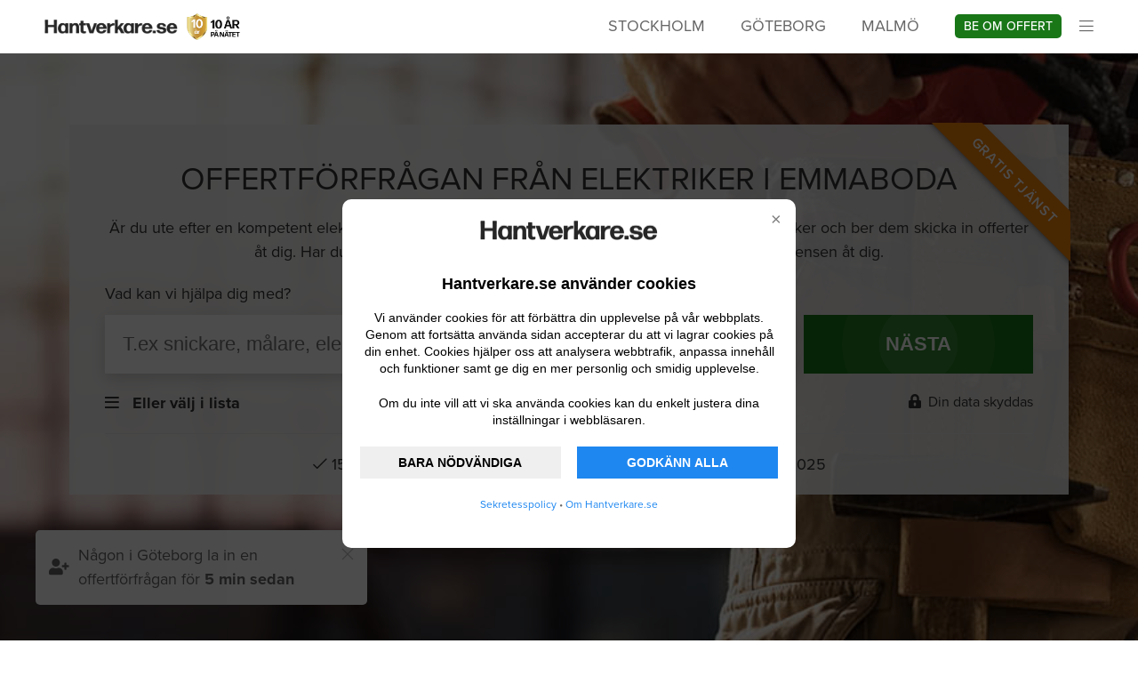

--- FILE ---
content_type: text/html; charset=UTF-8
request_url: https://www.hantverkare.se/elektriker/Emmaboda
body_size: 14999
content:
<!doctype html>
<html lang="sv-se">
    <head>
        <meta http-equiv="Content-Type" content="text/html" charset="ISO-8859-1">



<meta http-equiv="X-UA-Compatible" content="IE=Edge;chrome=1" >
<meta name="viewport" content="width=device-width"/>
<meta name="csrf-token" content="TuqbAglkCBIHyaOwchgDy5w7ieeGhyMT1bzCNIBp" />

<meta name="keywords" content="
        hitta,hantverkare,seriösa,rörmokare,snickare,elektriker,mattläggare,plattsättare,målare,Emmaboda
    " />
    <title>
                    Elektriker i Emmaboda, hitta din elinstallatör hos oss - Hantverkare.se
            </title>

    <meta name="description" content="
        Hitta din elinstallatör i Emmaboda, ange vad du vill ha hjälp med och få gratis offerter från/inom elektriker
            " />

    <meta property="og:title" content="
        Elektriker i Emmaboda, hitta din elinstallatör hos oss - Hantverkare.se
            "/>
    <meta itemprop="name" content="
        Elektriker i Emmaboda, hitta din elinstallatör hos oss - Hantverkare.se
            "/>

    <meta property="og:image" content="/_img/og-bg.png"/>
    <meta itemprop="image" content="/_img/og-bg.png"/>
    <meta property="og:description" content="
        Hitta din elinstallatör i Emmaboda, ange vad du vill ha hjälp med och få gratis offerter från/inom elektriker
            "/>
    <meta itemprop="description" content="
        Hitta din elinstallatör i Emmaboda, ange vad du vill ha hjälp med och få gratis offerter från/inom elektriker
            "/>
<meta property="og:url" content="https://www.hantverkare.se/elektriker/Emmaboda"/>
<meta itemprop="url" content="https://www.hantverkare.se/elektriker/Emmaboda"/>
<link rel="canonical" href="https://www.hantverkare.se/elektriker/Emmaboda">
<meta property="og:site_name" content="Hantverkare.se"/>
<meta property="og:locale" content="sv_SE"/>
<meta property="og:type" content="website"/>

<!-- UIkit CSS -->
<link rel="stylesheet" href="https://www.hantverkare.se/js/uikit-3.2.3/css/uikit.min.css" />

<link rel="apple-touch-icon" href="/_gfx/iphone-icon.png"/>
<link rel="shortcut icon" href="/favicon.ico" />

<!-- Typekit -->
<link rel="stylesheet" href="https://www.hantverkare.se/js/uikit-3.2.3/css/typekit.css">

<!-- css and js -->
<link href="https://www.hantverkare.se/css/style.css?v=5.8.31" rel="stylesheet">

<!-- Jquery -->
<script src="https://www.hantverkare.se/js/jquery.min.js"></script>
<script src="https://www.hantverkare.se/js/lazysizes.min.js"></script>

<style>
#cookie-bar {
    position: fixed;
    background-color: rgba(0, 0, 0, 0.7);
    align-items: center;
    justify-content: center;
    display: flex;
    height: 100%;
    width: 100%;
    z-index: 9999;
}
.cookie-bar-frame {
    margin: 15px;
    background-color: white;
    border-radius: 10px;
    text-align: center;
    flex-direction: column;
    align-items: center;
    padding: 20px;
    position: relative;
    max-width: 470px;
}
.cookie-bar-close {
    position: absolute;
    top: 10px;
    right: 10px;
    background: none;
    border: none;
    color: gray;
    font-size: 20px;
    cursor: pointer;
    z-index: 1000;
}
.cookie-bar-image {
	margin-bottom: 35px;
}
.cookie-bar-header {
    font-size: 18px;
    font-weight: 600;
    margin-bottom: 15px;
    color: black;
    font-family: sans-serif;
}
.cookie-bar-text {
    font-size: 14px;
    color: black;
    margin: 5px 0;
    line-height: 1.4;
    margin-bottom: 15px;
    font-family: sans-serif;
}
.cookie-bar-buttons {
    display: flex;
    flex-wrap: wrap;
    justify-content: space-between;
    margin-top: 10px;
}
.cookie-bar-button {
    padding: 10px 0;
    font-size: 14px;
    color: black;
    font-weight: bold;
    text-align: center;
    border: none;
    cursor: pointer;   
}
.cookie-bar-button-focus {
    background-color: #1e87f0;
    color: #fff;
}
.cookie-bar-button-focus:hover {
    background-color: #1a73e8;
}
@media (max-width: 600px) {
    .cookie-bar-button {
        width: 100%;
        margin-bottom: 10px;
    }
}
@media (min-width: 600px) {
    .cookie-bar-button {
        width: 48%;
    }
}
</style>

<script>
    document.addEventListener("DOMContentLoaded", function (event) {
    	//settings for cookie-bar
    	const gtagId = "G-D1QFR5P7B1";
    	const homepage = "Hantverkare.se";
    	const logoUrl = "https://www.hantverkare.se/img/logo/logo.png";
        const policyUrl = "https://www.hantverkare.se/sekretesspolicy";
        const aboutUrl = "https://www.hantverkare.se/om";
    	const logoUrlAlt = "Hantverkare.se logo";
		        if (getCookie('cookies-state') !== 'choosen' && getCookie('cookies-state') !== 'decline') {
		            const barHtml = `
		                <div id="cookie-bar" class="cookie-bar">
		                    <div class="cookie-bar-frame">
		                        <button class="cookie-bar-close" id="decline">&times;</button>
		                            <div class="cookie-bar-image"><img src="${logoUrl}" alt="${logoUrlAlt}" style="max-width: 200px; height: auto;"></div>
		                        <p class="cookie-bar-header">${homepage} använder cookies</p>
		                        <div class="cookie-bar-text">
		                            <p>Vi använder cookies för att förbättra din upplevelse på vår webbplats. Genom att fortsätta använda sidan accepterar du att vi lagrar cookies på din enhet. Cookies hjälper oss att analysera webbtrafik, anpassa innehåll och funktioner samt ge dig en mer personlig och smidig upplevelse.</p>
		                            <p>Om du inte vill att vi ska använda cookies kan du enkelt justera dina inställningar i webbläsaren.</p>
		                        </div>
		                        <div class="cookie-bar-buttons">
		                            <button type="button" class="cookie-bar-button" id="accept-necessary">BARA NÖDVÄNDIGA</button>
		                            <button type="button" class="cookie-bar-button cookie-bar-button-focus" id="accept-all">GODKÄNN ALLA</button>
		                        </div>
                                <p style="font-size: 12px;"><a href="${policyUrl}" target="_blank">Sekretesspolicy</a> • <a href="${aboutUrl}" target="_blank">Om ${homepage}</p>
		                    </div>
		                </div>
		            `;
		            document.body.insertAdjacentHTML("afterbegin", barHtml);
		            document.getElementById('accept-necessary').addEventListener('click', function () {
		                acceptCookies();
		                consentAccepted();
		            });
		            document.getElementById('accept-all').addEventListener('click', function () {
		                acceptCookies();
		                consentAccepted();
		            });
					document.getElementById('decline').addEventListener('click', function () {
		                declineCookies();
		                consentDeclined();
		            });		            
		        }
        function acceptCookies() {
            setCookie('cookies-state', 'choosen', 100);
            document.getElementById('cookie-bar').style.cssText = 'display: none';
        }
        function declineCookies() {
            setCookie('cookies-state', 'decline', 100);
            document.getElementById('cookie-bar').style.cssText = 'display: none';
        }		        
        function setCookie(cname, cvalue, exdays) {
            const d = new Date();
            d.setTime(d.getTime() + (exdays * 24 * 60 * 60 * 1000));
            let expires = "expires=" + d.toUTCString();
            document.cookie = cname + "=" + cvalue + ";" + expires + ";path=/";
        }
        function getCookie(cname) {
            let name = cname + "=";
            let decodedCookie = decodeURIComponent(document.cookie);
            let ca = decodedCookie.split(';');
            for (let i = 0; i < ca.length; i++) {
                let c = ca[i];
                while (c.charAt(0) === ' ') {
                    c = c.substring(1);
                }
                if (c.indexOf(name) === 0) {
                    return c.substring(name.length, c.length);
                }
            }
            return "";
        }
        function consentUnTouched() {
            window.dataLayer = window.dataLayer || [];
            function gtag() {
                dataLayer.push(arguments);
            }
            gtag('consent', 'default', {
                'ad_storage': 'denied',
                'ad_user_data': 'denied',
                'ad_personalization': 'denied',
                'analytics_storage': 'denied'
            });
            loadGoogleTag();
        }
        function consentAccepted() {
            window.dataLayer = window.dataLayer || [];
            function gtag() {
                dataLayer.push(arguments);
            }
            gtag('consent', 'update', {
                'ad_storage': 'granted',
                'ad_user_data': 'granted',
                'ad_personalization': 'granted',
                'analytics_storage': 'granted'
            });
            gtag('js', new Date());
            gtag('config', gtagId);
            loadGoogleTag();
        }
        function consentDeclined() {
            window.dataLayer = window.dataLayer || [];
            function gtag() {
                dataLayer.push(arguments);
            }
            gtag('consent', 'update', {
                'ad_storage': 'denied',
                'ad_user_data': 'denied',
                'ad_personalization': 'denied',
                'analytics_storage': 'denied'
            });
            loadGoogleTag();
        }		        
        if (getCookie('cookies-state') === 'choosen') {
            consentAccepted();
        } else if (getCookie('cookies-state') === 'decline') {
            consentDeclined();
        } else {
            consentUnTouched();
        }
        function loadGoogleTag(callback) {
            const script = document.createElement('script');
            script.async = true;
            script.src = `https://www.googletagmanager.com/gtag/js?id=${gtagId}`;
            script.onload = function () {
                if (typeof callback === "function") {
                    callback();
                }
            };
            document.head.appendChild(script);
        }
    });
</script>



<script src="https://www.google.com/recaptcha/api.js?hl=sv" async defer></script>

    </head>

    <body >
        <header  class="hl-header">
            <section class="uk-container uk-container-large">

    <div class="uk-flex">

        <div class="uk-width-expand" style="line-height: 12px;">

            <a href="/"><img src="/img/logo/logo.png" class="logotype"></a>

            <img src="/img/logo/medal2.png" class="logo-medal">

        </div>
        <div class="uk-visible@m">
            <ul class="uk-grid list-inline" style="padding-right: 40px; margin-top: 1px;">
                <li class="list-inline-item">
                    <a href="/Stockholm" style="color: #666; text-transform: uppercase;">Stockholm</a>
                </li>
                <li class="list-inline-item">
                    <a href="/Goteborg" style="color: #666; text-transform: uppercase;">Göteborg</a>
                </li>
                <li class="list-inline-item">
                    <a href="/Malmo" style="color: #666; text-transform: uppercase;">Malmö</a>
                </li>
            </ul>
        </div>

        <div style="margin-right: 20px;">
            
            <a href="/skapa" class="offert-header-button">Be om offert</a>

        </div>

        <div class="hl-header__burger"><i class="fal fa-bars menu" uk-toggle="target: #sidemenu"></i></div>

    </div>

</section>
        </header>

        <menu id="sidemenu" uk-offcanvas="overlay: true" class="hl-sidemenu">
    <div class="uk-offcanvas-bar">
        <button class="uk-offcanvas-close" type="button" uk-close></button>
        <img src="/img/logo/logow.png" style="width: 150px;">
        <ul class="uk-list">
                                                <li><a class="uk-link-muted navigation" href="/skapa">Begär offert</a></li>
                                    <li><a class="uk-link-muted navigation" href="/information/rot-avdrag">ROT-avdrag</a></li>
                                    <li><a class="uk-link-muted navigation" href="/information/anlita-hantverkare">Att anlita hantverkare</a></li>
                                    <li><a class="uk-link-muted navigation" href="/anslut-foretag">För leverantörer</a></li>
                                    <li><a class="uk-link-muted navigation" href="/material">Köpguide för material</a></li>
                                    <li><a class="uk-link-muted navigation" href="/verktyg">Köpguide för verktyg</a></li>
                                    <li><a class="uk-link-muted navigation" href="/maskiner-redskap">Köpguide för maskiner och redskap</a></li>
                                    <li><a class="uk-link-muted navigation" href="/information">Artiklar</a></li>
                                    <li><a class="uk-link-muted navigation" href="/sekretesspolicy">Sekretesspolicy</a></li>
                                    <li><a class="uk-link-muted navigation" href="/om">Om Hantverkare.se</a></li>
                            
        </ul>

        <hr class="uk-divider-icon">

        <h4>Register</h4>

        <ul class="uk-list" id="geolan-list">
        </ul>
    </div>
</menu>
<script>

    $(function() {
        $.ajax({
            url: '/geolan-list',
            type: 'get',
            processData: false,
            contentType: false,
            success: function(data) {
                $.each( data.geoLanList, function( index, item ){
                    $('#geolan-list').append('<li><a class="uk-link-muted navigation" href="/' + item.urlname + '">' + item.shortname + '</a></li>')
                });
            }
        });
    });
</script>

        <div id="main">
            
    <section class="splash uk-container uk-container-expand hl-header-form">
    <div class="splash-container">
        <div class="splash-upper">
            <div class="uk-container uk-container-large">
                <div class="ribbon"><span>GRATIS TJÄNST</span></div>
                <h1>OFFERTFÖRFRÅGAN FRÅN ELEKTRIKER i Emmaboda</h1>
                <p class="splash-topdescribe">Är du ute efter en kompetent elektriker i Emmaboda? Vi på hantverkare.se kontaktar seriösa elektriker och ber dem skicka in offerter åt dig. Har du spenderat timmar av att leta efter en elektriker? Vi hittar kompetensen åt dig.</p>
            </div>
        </div>

        <div class="splash-lower">
            <div class="uk-container uk-container-large search-header-section">
                <p class="splash-lowdescribe">Vad kan vi hjälpa dig med?</p>

                <div class="section-flex-row ">
                    <div class="uk-width-3-4 uk-margin-small-right">
                        <input uk-tooltip="pos: top-left; title: Beskriv vad du behöver hjälp med för att skapa en förfrågan. Det kan vara tex snickare, målare, elektriker eller liknande."
                               id="search-input"
                               type="text"
                               class="uk-width-1-1 uk-width-2-3@m uk-padding-small"
                               placeholder="T.ex snickare, målare, elektriker..."
                               onkeyup="filterFunction(this);">
                    </div>
                    <div class="uk-width-1-4">
                        <!--<input type="submit" class="uk-width-1-2 uk-width-1-6@m uk-padding-small" value="NÄSTA">-->
                        <button id="search-button" type="button" class="uk-width-1-2 uk-width-1-6@m uk-padding-small submitbutton animate" value="NÄSTA">NÄSTA</button>
                    </div>
                </div>


                <div class="visiblebound"></div>

                <div id="searchlist" class=" uk-text-left" uk-dropdown="pos: bottom-justify; boundary: .visiblebound; boundary-align: true">
                    <h4 class="uk-text-left">Sökresultat</h4>
                    <div class="uk-text-left">
                        <ul class="uk-list"  id="searchresult">
                        </ul>
                    </div>
                </div>

                <div class="section-flex-row boundary-align"  style="margin-top: 20px;">
                    <div class="uk-text-left uk-width-1-2">
                        <div>
                            <div type="button" style="cursor: pointer; display: inline-block;" uk-tooltip="pos: top-left; title: Välj en kategori från en lista istället för att söka.">
                                <i class="far fa-bars"></i> &nbsp; <span class="uk-text-bolder">Eller välj i lista</span>
                                <div uk-dropdown="mode: click; pos: bottom-justify; boundary: .boundary-align; boundary-align: true" class="search-dropdown">
                                                                            <h4 class="section-categoryheader">Välj kategorier</h4>
                                        <ul class="uk-list search-menu">
                                                                                            <li><a class="uk-link-muted navigation mouse-click" href="javascript:void(0);" onclick="goToSubCategoryList(71); return false;">Arkitekt</a></li>
                                                                                            <li><a class="uk-link-muted navigation mouse-click" href="javascript:void(0);" onclick="goToSubCategoryList(53); return false;">Besiktning &amp; byggledning</a></li>
                                                                                            <li><a class="uk-link-muted navigation mouse-click" href="javascript:void(0);" onclick="goToSubCategoryList(9); return false;">Bygga &amp; renovera</a></li>
                                                                                            <li><a class="uk-link-muted navigation mouse-click" href="javascript:void(0);" onclick="goToSubCategoryList(97); return false;">Flytt &amp; Transport</a></li>
                                                                                            <li><a class="uk-link-muted navigation mouse-click" href="javascript:void(0);" onclick="goToSubCategoryList(40); return false;">Mark &amp; tomtarbete</a></li>
                                                                                            <li><a class="uk-link-muted navigation mouse-click" href="javascript:void(0);" onclick="goToSubCategoryList(96); return false;">Städning</a></li>
                                                                                            <li><a class="uk-link-muted navigation mouse-click" href="javascript:void(0);" onclick="goToSubCategoryList(77); return false;">Övrigt</a></li>
                                                                                    </ul>
                                        <div uk-grid class="submenus white_smaller">
                                            <div class="hl-submenus__inner uk-flex">
                                                <div class="hl-submenus__back-button uk-width-auto"><span uk-icon="icon: chevron-left" class="uk-icon-button submenu-back"></span></div>
                                                <div class="hl-submenus__content uk-width-expand" id='submenu_content'></div>
                                            </div>
                                        </div>
                                                                                    <div id="sub-menu-71" style="display: none;">
        <ul class="uk-list">
                            <li><a class="uk-link-muted navigation sub-category-link" href="" onclick="goToNext(76); return false;">Arkitekt - Övrigt</a></li>
                            <li><a class="uk-link-muted navigation sub-category-link" href="" onclick="goToNext(72); return false;">Ritning - Bostad</a></li>
                            <li><a class="uk-link-muted navigation sub-category-link" href="" onclick="goToNext(73); return false;">Ritning - Kontor &amp; Fastighet</a></li>
                            <li><a class="uk-link-muted navigation sub-category-link" href="" onclick="goToNext(74); return false;">Ritning - Om/Tillbyggnad</a></li>
                            <li><a class="uk-link-muted navigation sub-category-link" href="" onclick="goToNext(75); return false;">Ritning - Restaurering</a></li>
                    </ul>
    </div>
                                                                                    <div id="sub-menu-53" style="display: none;">
        <ul class="uk-list">
                            <li><a class="uk-link-muted navigation sub-category-link" href="" onclick="goToNext(54); return false;">Besiktningsman</a></li>
                            <li><a class="uk-link-muted navigation sub-category-link" href="" onclick="goToNext(59); return false;">Byggledning</a></li>
                            <li><a class="uk-link-muted navigation sub-category-link" href="" onclick="goToNext(55); return false;">Energideklaration</a></li>
                            <li><a class="uk-link-muted navigation sub-category-link" href="" onclick="goToNext(56); return false;">Kvalitetsansvarig (KA)</a></li>
                            <li><a class="uk-link-muted navigation sub-category-link" href="" onclick="goToNext(57); return false;">Miljödeklaration</a></li>
                            <li><a class="uk-link-muted navigation sub-category-link" href="" onclick="goToNext(58); return false;">OVK-besiktning</a></li>
                            <li><a class="uk-link-muted navigation sub-category-link" href="" onclick="goToNext(60); return false;">Projektering / Upphandling</a></li>
                    </ul>
    </div>
                                                                                    <div id="sub-menu-9" style="display: none;">
        <ul class="uk-list">
                            <li><a class="uk-link-muted navigation sub-category-link" href="" onclick="goToNext(25); return false;">Altaner</a></li>
                            <li><a class="uk-link-muted navigation sub-category-link" href="" onclick="goToNext(11); return false;">Badrumsrenovering</a></li>
                            <li><a class="uk-link-muted navigation sub-category-link" href="" onclick="goToNext(30); return false;">Balkong / Balkongräcken</a></li>
                            <li><a class="uk-link-muted navigation sub-category-link" href="" onclick="goToNext(13); return false;">Betong / Armering</a></li>
                            <li><a class="uk-link-muted navigation sub-category-link" href="" onclick="goToNext(26); return false;">Brygga</a></li>
                            <li><a class="uk-link-muted navigation sub-category-link" href="" onclick="goToNext(14); return false;">Bygga hus</a></li>
                            <li><a class="uk-link-muted navigation sub-category-link" href="" onclick="goToNext(32); return false;">Bygga om / Bygga till</a></li>
                            <li><a class="uk-link-muted navigation sub-category-link" href="" onclick="goToNext(1); return false;">Byggare</a></li>
                            <li><a class="uk-link-muted navigation sub-category-link" href="" onclick="goToNext(19); return false;">Dörr / Ytterdörr / Innerdörr</a></li>
                            <li><a class="uk-link-muted navigation sub-category-link" href="" onclick="goToNext(2); return false;">Elinstallation</a></li>
                            <li><a class="uk-link-muted navigation sub-category-link" href="" onclick="goToNext(22); return false;">Fasad / Fasadrenovering</a></li>
                            <li><a class="uk-link-muted navigation sub-category-link" href="" onclick="goToNext(3); return false;">Finsnickare / Snickerier</a></li>
                            <li><a class="uk-link-muted navigation sub-category-link" href="" onclick="goToNext(31); return false;">Fuktskador / Avfuktning</a></li>
                            <li><a class="uk-link-muted navigation sub-category-link" href="" onclick="goToNext(18); return false;">Fönster / Fönsterrenovering</a></li>
                            <li><a class="uk-link-muted navigation sub-category-link" href="" onclick="goToNext(67); return false;">Garage</a></li>
                            <li><a class="uk-link-muted navigation sub-category-link" href="" onclick="goToNext(27); return false;">Glasmästare</a></li>
                            <li><a class="uk-link-muted navigation sub-category-link" href="" onclick="goToNext(4); return false;">Golvläggning</a></li>
                            <li><a class="uk-link-muted navigation sub-category-link" href="" onclick="goToNext(29); return false;">Golvslipning</a></li>
                            <li><a class="uk-link-muted navigation sub-category-link" href="" onclick="goToNext(61); return false;">Golvvärme</a></li>
                            <li><a class="uk-link-muted navigation sub-category-link" href="" onclick="goToNext(28); return false;">Håltagning / Borrning</a></li>
                            <li><a class="uk-link-muted navigation sub-category-link" href="" onclick="goToNext(34); return false;">Innertak / Undertak</a></li>
                            <li><a class="uk-link-muted navigation sub-category-link" href="" onclick="goToNext(33); return false;">Innervägg</a></li>
                            <li><a class="uk-link-muted navigation sub-category-link" href="" onclick="goToNext(5); return false;">Isolering</a></li>
                            <li><a class="uk-link-muted navigation sub-category-link" href="" onclick="goToNext(68); return false;">Kamin &amp; Skorsten</a></li>
                            <li><a class="uk-link-muted navigation sub-category-link" href="" onclick="goToNext(38); return false;">Kranbil</a></li>
                            <li><a class="uk-link-muted navigation sub-category-link" href="" onclick="goToNext(12); return false;">Köksrenovering</a></li>
                            <li><a class="uk-link-muted navigation sub-category-link" href="" onclick="goToNext(63); return false;">Mattläggning</a></li>
                            <li><a class="uk-link-muted navigation sub-category-link" href="" onclick="goToNext(20); return false;">Murning / Plattsättning</a></li>
                            <li><a class="uk-link-muted navigation sub-category-link" href="" onclick="goToNext(6); return false;">Målning / Måleri</a></li>
                            <li><a class="uk-link-muted navigation sub-category-link" href="" onclick="goToNext(36); return false;">Möbelsnickare</a></li>
                            <li><a class="uk-link-muted navigation sub-category-link" href="" onclick="goToNext(64); return false;">Persienn, Markis &amp; Solfilm</a></li>
                            <li><a class="uk-link-muted navigation sub-category-link" href="" onclick="goToNext(21); return false;">Plåtarbete / Takplåt</a></li>
                            <li><a class="uk-link-muted navigation sub-category-link" href="" onclick="goToNext(37); return false;">Renovera hus</a></li>
                            <li><a class="uk-link-muted navigation sub-category-link" href="" onclick="goToNext(35); return false;">Renovera lägenhet</a></li>
                            <li><a class="uk-link-muted navigation sub-category-link" href="" onclick="goToNext(15); return false;">Rivning</a></li>
                            <li><a class="uk-link-muted navigation sub-category-link" href="" onclick="goToNext(95); return false;">Sanering</a></li>
                            <li><a class="uk-link-muted navigation sub-category-link" href="" onclick="goToNext(122); return false;">Snickare</a></li>
                            <li><a class="uk-link-muted navigation sub-category-link" href="" onclick="goToNext(8); return false;">Snickeri / Montering</a></li>
                            <li><a class="uk-link-muted navigation sub-category-link" href="" onclick="goToNext(16); return false;">Stambyte</a></li>
                            <li><a class="uk-link-muted navigation sub-category-link" href="" onclick="goToNext(42); return false;">Stensättning / Marksten</a></li>
                            <li><a class="uk-link-muted navigation sub-category-link" href="" onclick="goToNext(65); return false;">Svetsning &amp; Smide</a></li>
                            <li><a class="uk-link-muted navigation sub-category-link" href="" onclick="goToNext(23); return false;">Takarbeten / Hängrännor</a></li>
                            <li><a class="uk-link-muted navigation sub-category-link" href="" onclick="goToNext(39); return false;">Takmålning</a></li>
                            <li><a class="uk-link-muted navigation sub-category-link" href="" onclick="goToNext(24); return false;">Takrengöring</a></li>
                            <li><a class="uk-link-muted navigation sub-category-link" href="" onclick="goToNext(7); return false;">Tapet / Tapetsera</a></li>
                            <li><a class="uk-link-muted navigation sub-category-link" href="" onclick="goToNext(127); return false;">Trappor</a></li>
                            <li><a class="uk-link-muted navigation sub-category-link" href="" onclick="goToNext(17); return false;">Vatten / Avlopp</a></li>
                            <li><a class="uk-link-muted navigation sub-category-link" href="" onclick="goToNext(10); return false;">VVS-arbeten / Rördragning</a></li>
                            <li><a class="uk-link-muted navigation sub-category-link" href="" onclick="goToNext(66); return false;">Värmepumpar</a></li>
                    </ul>
    </div>
                                                                                    <div id="sub-menu-97" style="display: none;">
        <ul class="uk-list">
                            <li><a class="uk-link-muted navigation sub-category-link" href="" onclick="goToNext(100); return false;">Flytthjälp</a></li>
                            <li><a class="uk-link-muted navigation sub-category-link" href="" onclick="goToNext(115); return false;">Flyttkartonger</a></li>
                            <li><a class="uk-link-muted navigation sub-category-link" href="" onclick="goToNext(129); return false;">Företagsflytt</a></li>
                            <li><a class="uk-link-muted navigation sub-category-link" href="" onclick="goToNext(114); return false;">Gods och Palltransport</a></li>
                            <li><a class="uk-link-muted navigation sub-category-link" href="" onclick="goToNext(101); return false;">Kontorsflytt</a></li>
                            <li><a class="uk-link-muted navigation sub-category-link" href="" onclick="goToNext(117); return false;">Magasinering och förråd</a></li>
                            <li><a class="uk-link-muted navigation sub-category-link" href="" onclick="goToNext(118); return false;">Piano &amp; Kassaskåpsflytt</a></li>
                            <li><a class="uk-link-muted navigation sub-category-link" href="" onclick="goToNext(116); return false;">Utlandsflytt</a></li>
                    </ul>
    </div>
                                                                                    <div id="sub-menu-40" style="display: none;">
        <ul class="uk-list">
                            <li><a class="uk-link-muted navigation sub-category-link" href="" onclick="goToNext(124); return false;">Anläggningsarbete</a></li>
                            <li><a class="uk-link-muted navigation sub-category-link" href="" onclick="goToNext(69); return false;">Asfaltering</a></li>
                            <li><a class="uk-link-muted navigation sub-category-link" href="" onclick="goToNext(47); return false;">Beskärning / Trädvård</a></li>
                            <li><a class="uk-link-muted navigation sub-category-link" href="" onclick="goToNext(41); return false;">Brunnsborrning</a></li>
                            <li><a class="uk-link-muted navigation sub-category-link" href="" onclick="goToNext(50); return false;">Dränering</a></li>
                            <li><a class="uk-link-muted navigation sub-category-link" href="" onclick="goToNext(48); return false;">Grundläggning / Betongplatta</a></li>
                            <li><a class="uk-link-muted navigation sub-category-link" href="" onclick="goToNext(49); return false;">Montera / Bygga ställning</a></li>
                            <li><a class="uk-link-muted navigation sub-category-link" href="" onclick="goToNext(45); return false;">Plantera / Nyplantering</a></li>
                            <li><a class="uk-link-muted navigation sub-category-link" href="" onclick="goToNext(128); return false;">Snöröjning</a></li>
                            <li><a class="uk-link-muted navigation sub-category-link" href="" onclick="goToNext(51); return false;">Staket / Insynsskydd</a></li>
                            <li><a class="uk-link-muted navigation sub-category-link" href="" onclick="goToNext(52); return false;">Stängsel</a></li>
                            <li><a class="uk-link-muted navigation sub-category-link" href="" onclick="goToNext(43); return false;">Swimmingpool</a></li>
                            <li><a class="uk-link-muted navigation sub-category-link" href="" onclick="goToNext(46); return false;">Trädfällning</a></li>
                            <li><a class="uk-link-muted navigation sub-category-link" href="" onclick="goToNext(44); return false;">Trädgård/ Trädgårdsanläggning</a></li>
                            <li><a class="uk-link-muted navigation sub-category-link" href="" onclick="goToNext(70); return false;">Trädgårdsdesign</a></li>
                    </ul>
    </div>
                                                                                    <div id="sub-menu-96" style="display: none;">
        <ul class="uk-list">
                            <li><a class="uk-link-muted navigation sub-category-link" href="" onclick="goToNext(107); return false;">Butiksstädning</a></li>
                            <li><a class="uk-link-muted navigation sub-category-link" href="" onclick="goToNext(105); return false;">Byggstädning</a></li>
                            <li><a class="uk-link-muted navigation sub-category-link" href="" onclick="goToNext(98); return false;">Flyttstädning</a></li>
                            <li><a class="uk-link-muted navigation sub-category-link" href="" onclick="goToNext(104); return false;">Fönsterputs</a></li>
                            <li><a class="uk-link-muted navigation sub-category-link" href="" onclick="goToNext(109); return false;">Gardin &amp; möbeltvätt</a></li>
                            <li><a class="uk-link-muted navigation sub-category-link" href="" onclick="goToNext(106); return false;">Golvvård</a></li>
                            <li><a class="uk-link-muted navigation sub-category-link" href="" onclick="goToNext(99); return false;">Hemstädning</a></li>
                            <li><a class="uk-link-muted navigation sub-category-link" href="" onclick="goToNext(110); return false;">Hotell &amp; Resturangstädning</a></li>
                            <li><a class="uk-link-muted navigation sub-category-link" href="" onclick="goToNext(119); return false;">Hushållsnära tjänster</a></li>
                            <li><a class="uk-link-muted navigation sub-category-link" href="" onclick="goToNext(112); return false;">Industri &amp; Lagerstädning</a></li>
                            <li><a class="uk-link-muted navigation sub-category-link" href="" onclick="goToNext(102); return false;">Kontorsstädning / Lokalvård</a></li>
                            <li><a class="uk-link-muted navigation sub-category-link" href="" onclick="goToNext(120); return false;">Sanering &amp; Avfuktning</a></li>
                            <li><a class="uk-link-muted navigation sub-category-link" href="" onclick="goToNext(103); return false;">trapphusstädning</a></li>
                            <li><a class="uk-link-muted navigation sub-category-link" href="" onclick="goToNext(113); return false;">Tvättning &amp; Strykning</a></li>
                            <li><a class="uk-link-muted navigation sub-category-link" href="" onclick="goToNext(111); return false;">Övriga hushållsnära tjänster</a></li>
                            <li><a class="uk-link-muted navigation sub-category-link" href="" onclick="goToNext(108); return false;">Övrigt inom städ</a></li>
                    </ul>
    </div>
                                                                                    <div id="sub-menu-77" style="display: none;">
        <ul class="uk-list">
                            <li><a class="uk-link-muted navigation sub-category-link" href="" onclick="goToNext(126); return false;">Bokförings- &amp; Redovisningsbyråer</a></li>
                            <li><a class="uk-link-muted navigation sub-category-link" href="" onclick="goToNext(125); return false;">Catering</a></li>
                            <li><a class="uk-link-muted navigation sub-category-link" href="" onclick="goToNext(83); return false;">Fastighetsförvaltning</a></li>
                            <li><a class="uk-link-muted navigation sub-category-link" href="" onclick="goToNext(82); return false;">Fastighetsskötsel</a></li>
                            <li><a class="uk-link-muted navigation sub-category-link" href="" onclick="goToNext(81); return false;">Hisservice</a></li>
                            <li><a class="uk-link-muted navigation sub-category-link" href="" onclick="goToNext(79); return false;">Lås - Låssmed</a></li>
                            <li><a class="uk-link-muted navigation sub-category-link" href="" onclick="goToNext(80); return false;">Relining / Stamspolning</a></li>
                            <li><a class="uk-link-muted navigation sub-category-link" href="" onclick="goToNext(78); return false;">Villalarm / Hemlarm</a></li>
                    </ul>
    </div>
                                                                                <div class="sub-menu-all" style="display: none;">
        <ul class="uk-list">
                                                <li><a class="uk-link-muted navigation sub-category-link" href="" onclick="goToNext(76); return false;">Arkitekt - Övrigt</a></li>
                                    <li><a class="uk-link-muted navigation sub-category-link" href="" onclick="goToNext(72); return false;">Ritning - Bostad</a></li>
                                    <li><a class="uk-link-muted navigation sub-category-link" href="" onclick="goToNext(73); return false;">Ritning - Kontor &amp; Fastighet</a></li>
                                    <li><a class="uk-link-muted navigation sub-category-link" href="" onclick="goToNext(74); return false;">Ritning - Om/Tillbyggnad</a></li>
                                    <li><a class="uk-link-muted navigation sub-category-link" href="" onclick="goToNext(75); return false;">Ritning - Restaurering</a></li>
                                                                <li><a class="uk-link-muted navigation sub-category-link" href="" onclick="goToNext(54); return false;">Besiktningsman</a></li>
                                    <li><a class="uk-link-muted navigation sub-category-link" href="" onclick="goToNext(59); return false;">Byggledning</a></li>
                                    <li><a class="uk-link-muted navigation sub-category-link" href="" onclick="goToNext(55); return false;">Energideklaration</a></li>
                                    <li><a class="uk-link-muted navigation sub-category-link" href="" onclick="goToNext(56); return false;">Kvalitetsansvarig (KA)</a></li>
                                    <li><a class="uk-link-muted navigation sub-category-link" href="" onclick="goToNext(57); return false;">Miljödeklaration</a></li>
                                    <li><a class="uk-link-muted navigation sub-category-link" href="" onclick="goToNext(58); return false;">OVK-besiktning</a></li>
                                    <li><a class="uk-link-muted navigation sub-category-link" href="" onclick="goToNext(60); return false;">Projektering / Upphandling</a></li>
                                                                <li><a class="uk-link-muted navigation sub-category-link" href="" onclick="goToNext(25); return false;">Altaner bygga altan</a></li>
                                    <li><a class="uk-link-muted navigation sub-category-link" href="" onclick="goToNext(11); return false;">Badrumsrenovering renovera badrum</a></li>
                                    <li><a class="uk-link-muted navigation sub-category-link" href="" onclick="goToNext(30); return false;">Balkong / Balkongräcken</a></li>
                                    <li><a class="uk-link-muted navigation sub-category-link" href="" onclick="goToNext(13); return false;">Betong Armering gjuta platta</a></li>
                                    <li><a class="uk-link-muted navigation sub-category-link" href="" onclick="goToNext(26); return false;">Brygga anlägga brygga</a></li>
                                    <li><a class="uk-link-muted navigation sub-category-link" href="" onclick="goToNext(14); return false;">Bygga hus nybyggnation husbygge</a></li>
                                    <li><a class="uk-link-muted navigation sub-category-link" href="" onclick="goToNext(32); return false;">Bygga om / Bygga till</a></li>
                                    <li><a class="uk-link-muted navigation sub-category-link" href="" onclick="goToNext(1); return false;">Byggare hantverkare</a></li>
                                    <li><a class="uk-link-muted navigation sub-category-link" href="" onclick="goToNext(19); return false;">byta dörr ytterdörrar innerdörrar</a></li>
                                    <li><a class="uk-link-muted navigation sub-category-link" href="" onclick="goToNext(2); return false;">Elinstallation elinstallatör elektriker</a></li>
                                    <li><a class="uk-link-muted navigation sub-category-link" href="" onclick="goToNext(22); return false;">renovera fasad fasadrenovering</a></li>
                                    <li><a class="uk-link-muted navigation sub-category-link" href="" onclick="goToNext(3); return false;">Finsnickare Snickerier snickare</a></li>
                                    <li><a class="uk-link-muted navigation sub-category-link" href="" onclick="goToNext(31); return false;">Fuktskador / Avfuktning</a></li>
                                    <li><a class="uk-link-muted navigation sub-category-link" href="" onclick="goToNext(18); return false;">byta fönster fönsterrenovering</a></li>
                                    <li><a class="uk-link-muted navigation sub-category-link" href="" onclick="goToNext(67); return false;">Garage</a></li>
                                    <li><a class="uk-link-muted navigation sub-category-link" href="" onclick="goToNext(27); return false;">Glasmästare byta fönster laga fönster</a></li>
                                    <li><a class="uk-link-muted navigation sub-category-link" href="" onclick="goToNext(4); return false;">Golvläggning golvläggare</a></li>
                                    <li><a class="uk-link-muted navigation sub-category-link" href="" onclick="goToNext(29); return false;">Golvslipning</a></li>
                                    <li><a class="uk-link-muted navigation sub-category-link" href="" onclick="goToNext(61); return false;">Golvvärme</a></li>
                                    <li><a class="uk-link-muted navigation sub-category-link" href="" onclick="goToNext(28); return false;">Håltagning / Borrning</a></li>
                                    <li><a class="uk-link-muted navigation sub-category-link" href="" onclick="goToNext(34); return false;">Innertak / Undertak</a></li>
                                    <li><a class="uk-link-muted navigation sub-category-link" href="" onclick="goToNext(33); return false;">Innervägg</a></li>
                                    <li><a class="uk-link-muted navigation sub-category-link" href="" onclick="goToNext(5); return false;">Isolering isolera</a></li>
                                    <li><a class="uk-link-muted navigation sub-category-link" href="" onclick="goToNext(68); return false;">Kamin &amp; Skorsten</a></li>
                                    <li><a class="uk-link-muted navigation sub-category-link" href="" onclick="goToNext(38); return false;">Kranbil</a></li>
                                    <li><a class="uk-link-muted navigation sub-category-link" href="" onclick="goToNext(12); return false;">Köksrenovering renovera kök köksluckor</a></li>
                                    <li><a class="uk-link-muted navigation sub-category-link" href="" onclick="goToNext(63); return false;">Mattläggning</a></li>
                                    <li><a class="uk-link-muted navigation sub-category-link" href="" onclick="goToNext(20); return false;">murning plattsättning mura kakla kakel</a></li>
                                    <li><a class="uk-link-muted navigation sub-category-link" href="" onclick="goToNext(6); return false;">målare Målning / Måleri målare</a></li>
                                    <li><a class="uk-link-muted navigation sub-category-link" href="" onclick="goToNext(36); return false;">Möbelsnickare</a></li>
                                    <li><a class="uk-link-muted navigation sub-category-link" href="" onclick="goToNext(64); return false;">Persienn, Markis &amp; Solfilm</a></li>
                                    <li><a class="uk-link-muted navigation sub-category-link" href="" onclick="goToNext(21); return false;">Plåtarbete Takplåt plåtjobb</a></li>
                                    <li><a class="uk-link-muted navigation sub-category-link" href="" onclick="goToNext(37); return false;">Renovera hus</a></li>
                                    <li><a class="uk-link-muted navigation sub-category-link" href="" onclick="goToNext(35); return false;">Renovera lägenhet</a></li>
                                    <li><a class="uk-link-muted navigation sub-category-link" href="" onclick="goToNext(15); return false;">Rivning riva</a></li>
                                    <li><a class="uk-link-muted navigation sub-category-link" href="" onclick="goToNext(95); return false;">Sanering</a></li>
                                    <li><a class="uk-link-muted navigation sub-category-link" href="" onclick="goToNext(122); return false;">Snickare</a></li>
                                    <li><a class="uk-link-muted navigation sub-category-link" href="" onclick="goToNext(8); return false;">Snickeri / Montering hantverkare</a></li>
                                    <li><a class="uk-link-muted navigation sub-category-link" href="" onclick="goToNext(16); return false;">Stambyte byta stammar</a></li>
                                    <li><a class="uk-link-muted navigation sub-category-link" href="" onclick="goToNext(42); return false;">Stensättning / Marksten</a></li>
                                    <li><a class="uk-link-muted navigation sub-category-link" href="" onclick="goToNext(65); return false;">Svetsning &amp; Smide</a></li>
                                    <li><a class="uk-link-muted navigation sub-category-link" href="" onclick="goToNext(23); return false;">Takarbeten byta hängrännor stuprör</a></li>
                                    <li><a class="uk-link-muted navigation sub-category-link" href="" onclick="goToNext(39); return false;">Takmålning</a></li>
                                    <li><a class="uk-link-muted navigation sub-category-link" href="" onclick="goToNext(24); return false;">Takrengöring rengöra tak</a></li>
                                    <li><a class="uk-link-muted navigation sub-category-link" href="" onclick="goToNext(7); return false;">Tapet / Tapetsera tapeter</a></li>
                                    <li><a class="uk-link-muted navigation sub-category-link" href="" onclick="goToNext(127); return false;">Trappor</a></li>
                                    <li><a class="uk-link-muted navigation sub-category-link" href="" onclick="goToNext(17); return false;">Vatten avlopp</a></li>
                                    <li><a class="uk-link-muted navigation sub-category-link" href="" onclick="goToNext(10); return false;">VVS-arbeten Rördragning rörmokare badrum toalett</a></li>
                                    <li><a class="uk-link-muted navigation sub-category-link" href="" onclick="goToNext(66); return false;">Värmepumpar</a></li>
                                                                <li><a class="uk-link-muted navigation sub-category-link" href="" onclick="goToNext(100); return false;">Flytthjälp</a></li>
                                    <li><a class="uk-link-muted navigation sub-category-link" href="" onclick="goToNext(115); return false;">Flyttkartonger</a></li>
                                    <li><a class="uk-link-muted navigation sub-category-link" href="" onclick="goToNext(129); return false;">Företagsflytt</a></li>
                                    <li><a class="uk-link-muted navigation sub-category-link" href="" onclick="goToNext(114); return false;">Gods och Palltransport</a></li>
                                    <li><a class="uk-link-muted navigation sub-category-link" href="" onclick="goToNext(101); return false;">Kontorsflytt</a></li>
                                    <li><a class="uk-link-muted navigation sub-category-link" href="" onclick="goToNext(117); return false;">Magasinering och förråd</a></li>
                                    <li><a class="uk-link-muted navigation sub-category-link" href="" onclick="goToNext(118); return false;">Piano &amp; Kassaskåpsflytt</a></li>
                                    <li><a class="uk-link-muted navigation sub-category-link" href="" onclick="goToNext(116); return false;">Utlandsflytt</a></li>
                                                                <li><a class="uk-link-muted navigation sub-category-link" href="" onclick="goToNext(124); return false;">Anläggningsarbete</a></li>
                                    <li><a class="uk-link-muted navigation sub-category-link" href="" onclick="goToNext(69); return false;">Asfaltering</a></li>
                                    <li><a class="uk-link-muted navigation sub-category-link" href="" onclick="goToNext(47); return false;">Beskärning / Trädvård</a></li>
                                    <li><a class="uk-link-muted navigation sub-category-link" href="" onclick="goToNext(41); return false;">Brunnsborrning</a></li>
                                    <li><a class="uk-link-muted navigation sub-category-link" href="" onclick="goToNext(50); return false;">Dränering</a></li>
                                    <li><a class="uk-link-muted navigation sub-category-link" href="" onclick="goToNext(48); return false;">Grundläggning / Betongplatta</a></li>
                                    <li><a class="uk-link-muted navigation sub-category-link" href="" onclick="goToNext(49); return false;">Montera / Bygga ställning</a></li>
                                    <li><a class="uk-link-muted navigation sub-category-link" href="" onclick="goToNext(45); return false;">Plantera / Nyplantering</a></li>
                                    <li><a class="uk-link-muted navigation sub-category-link" href="" onclick="goToNext(128); return false;">Snöröjning</a></li>
                                    <li><a class="uk-link-muted navigation sub-category-link" href="" onclick="goToNext(51); return false;">Staket / Insynsskydd</a></li>
                                    <li><a class="uk-link-muted navigation sub-category-link" href="" onclick="goToNext(52); return false;">Stängsel</a></li>
                                    <li><a class="uk-link-muted navigation sub-category-link" href="" onclick="goToNext(43); return false;">Swimmingpool</a></li>
                                    <li><a class="uk-link-muted navigation sub-category-link" href="" onclick="goToNext(46); return false;">Trädfällning</a></li>
                                    <li><a class="uk-link-muted navigation sub-category-link" href="" onclick="goToNext(44); return false;">Trädgård/ Trädgårdsanläggning</a></li>
                                    <li><a class="uk-link-muted navigation sub-category-link" href="" onclick="goToNext(70); return false;">Trädgårdsdesign</a></li>
                                                                <li><a class="uk-link-muted navigation sub-category-link" href="" onclick="goToNext(107); return false;">Butiksstädning</a></li>
                                    <li><a class="uk-link-muted navigation sub-category-link" href="" onclick="goToNext(105); return false;">Byggstädning</a></li>
                                    <li><a class="uk-link-muted navigation sub-category-link" href="" onclick="goToNext(98); return false;">Flyttstädning</a></li>
                                    <li><a class="uk-link-muted navigation sub-category-link" href="" onclick="goToNext(104); return false;">Fönsterputs</a></li>
                                    <li><a class="uk-link-muted navigation sub-category-link" href="" onclick="goToNext(109); return false;">Gardin &amp; möbeltvätt</a></li>
                                    <li><a class="uk-link-muted navigation sub-category-link" href="" onclick="goToNext(106); return false;">Golvvård</a></li>
                                    <li><a class="uk-link-muted navigation sub-category-link" href="" onclick="goToNext(99); return false;">Hemstädning</a></li>
                                    <li><a class="uk-link-muted navigation sub-category-link" href="" onclick="goToNext(110); return false;">Hotell &amp; Resturangstädning</a></li>
                                    <li><a class="uk-link-muted navigation sub-category-link" href="" onclick="goToNext(119); return false;">Hushållsnära tjänster</a></li>
                                    <li><a class="uk-link-muted navigation sub-category-link" href="" onclick="goToNext(112); return false;">Industri &amp; Lagerstädning</a></li>
                                    <li><a class="uk-link-muted navigation sub-category-link" href="" onclick="goToNext(102); return false;">Kontorsstädning / Lokalvård</a></li>
                                    <li><a class="uk-link-muted navigation sub-category-link" href="" onclick="goToNext(120); return false;">Sanering &amp; Avfuktning</a></li>
                                    <li><a class="uk-link-muted navigation sub-category-link" href="" onclick="goToNext(103); return false;">trapphusstädning</a></li>
                                    <li><a class="uk-link-muted navigation sub-category-link" href="" onclick="goToNext(113); return false;">Tvättning &amp; Strykning</a></li>
                                    <li><a class="uk-link-muted navigation sub-category-link" href="" onclick="goToNext(111); return false;">Övriga hushållsnära tjänster</a></li>
                                    <li><a class="uk-link-muted navigation sub-category-link" href="" onclick="goToNext(108); return false;">Övrigt inom städ</a></li>
                                                                <li><a class="uk-link-muted navigation sub-category-link" href="" onclick="goToNext(126); return false;">Bokförings- &amp; Redovisningsbyråer</a></li>
                                    <li><a class="uk-link-muted navigation sub-category-link" href="" onclick="goToNext(125); return false;">Catering</a></li>
                                    <li><a class="uk-link-muted navigation sub-category-link" href="" onclick="goToNext(83); return false;">Fastighetsförvaltning</a></li>
                                    <li><a class="uk-link-muted navigation sub-category-link" href="" onclick="goToNext(82); return false;">Fastighetsskötsel</a></li>
                                    <li><a class="uk-link-muted navigation sub-category-link" href="" onclick="goToNext(81); return false;">Hisservice</a></li>
                                    <li><a class="uk-link-muted navigation sub-category-link" href="" onclick="goToNext(79); return false;">Lås - Låssmed</a></li>
                                    <li><a class="uk-link-muted navigation sub-category-link" href="" onclick="goToNext(80); return false;">Relining / Stamspolning</a></li>
                                    <li><a class="uk-link-muted navigation sub-category-link" href="" onclick="goToNext(78); return false;">Villalarm / Hemlarm</a></li>
                                    </ul>
    </div>
                                                                    </div>
                            </div>
                        </div>
                    </div>

                    <div class="uk-text-right uk-width-1-2">
                        <span class="splash-integrity"><i class="fas fa-lock-alt"></i>&nbsp; Din data skyddas</span>
                    </div>
                </div>

                <hr>

                <p>
                    <span class="uk-inline"><i class="fal fa-check"></i> 15 000+ kontrollerade företag</span>&nbsp;&nbsp;&nbsp;&nbsp;     <span class="uk-inline"><i class="fal fa-check"></i> 518 förfrågningar i December 2025</span>
                </p>
            </div>
        </div>
    </div>

    <div class="uk-container uk-container-medium alertsection-wrapper">
        <div class="alertsection uk-grid">
            <div class="uk-width-1-1 uk-width-1-3@m alertitem">
                <div id="alert1" uk-alert>
                    <a class="uk-alert-close" uk-close></a>
                    <div class="uk-flex uk-flex-middle">
                        <div style="margin-right: 10px;"><i class="fas fa-user-plus"></i></div>
                        <div><p style="margin: 0">Någon i Göteborg la in en offertförfrågan för <strong>5 min sedan</strong></p></div>
                    </div>
                </div>
            </div>
            <div class="uk-width-1-1 uk-width-1-3@m alertitem">
                <div id="alert2" uk-alert>
                    <a class="uk-alert-close" uk-close></a>
                    <div class="uk-flex uk-flex-middle">
                        <div style="margin-right: 10px;"><i class="fas fa-calendar-alt"></i></div>
                        <div><p style="margin: 0;">I April har Hantverkarna mycket att göra. Lägg in ditt uppdrag i tid</p></div>
                    </div>
                </div>
            </div>
            <div class="uk-width-1-1 uk-width-1-3@m alertitem">
                <div id="alert3" uk-alert>
                    <a class="uk-alert-close" uk-close></a>
                    <div class="uk-flex uk-flex-middle">
                        <div style="margin-right: 10px;"><i class="fas fa-walking"></i></div>
                        <div><p style="margin: 0;">Du och <strong>8 andra</strong> på sajten letar efter proffshjälp just nu</p></div>
                    </div>
                </div>
            </div>
        </div>
    </div>
</section>

<style>
.submenus {
    display: none;
}

.hl-submenus__inner {
    flex-direction: column;
}

.hl-submenus__back-button {
    margin-top: 10px;
}

.hl-submenus__content {
    margin-top: 10px;
}

.hl-submenus__content .uk-list li:first-child {
    margin-top: 10px;
}

@media  screen and (min-width: 480px) {
    .hl-submenus__inner {
        flex-direction: row;
    }

    .hl-submenus__content {
        margin-top: 0;
        margin-left: 20px;
    }
}
</style>

<script>
    $(function() {
        goToSubCategoryList();

        $('#search-input').keypress(function(event) {
            var keycode = (event.keyCode ? event.keyCode : event.which);
            if (keycode === 13) {
                $('#search-button').click();
            }
            event.stopPropagation();
        });

        $('#search-button').on('click', function () {
            var searchWord = $('#search-input').val();
            var url = '/skapa';

            if (searchWord.length > 0) {
                url = '/skapa?s=' + searchWord;
            }

            window.location = url;
        });
    });

    function goToSubCategoryList(categoryID) {
        $('.mouse-click').on('click', function () {
            $('.search-menu').fadeOut(300, function() {
                $('.submenus').fadeIn(300);
            });

            $("#submenu_content").html($('#sub-menu-' + categoryID).html());
            $('.section-categoryheader').text('Välj en underkategori:');
            backToCategoryList();
        });
    }

    function backToCategoryList() {
        $('.submenu-back').on('click', function () {
            $('.submenus').fadeOut(300, function() {
                $('.search-menu').fadeIn(300);
            });

            $('.section-categoryheader').html('Välj kategorier:');
        });
    }

    function goToNext(categoryID) {
        window.location = "/skapa/" + categoryID;
    }

    function filterFunction(element) {
        var filter, div, ul, li, a, i;
        filter = $(element).val().toUpperCase();

        if (filter.length < 1) {
            $('.submenus').fadeOut(0, function() {
                $('.search-menu').fadeIn(300);
            });

            $('.search-dropdown').hide();
            return;
        }

        div = $(".sub-menu-all");
        $('.search-dropdown').width($('.search-header-section').width() - 50);
        $('.search-dropdown').show();

        $('.search-menu').fadeOut(0, function() {
            $('.submenus').fadeIn(300);
        });

        $('.section-categoryheader').text('Välj en underkategori:');
        a = $('a', div);

        for (i = 0; i < a.length; i++) {
            txtValue = a[i].textContent || a[i].innerText;
            if (txtValue.toUpperCase().indexOf(filter) > -1) {
                a[i].parentElement.style.display = "";
            } else {
                a[i].parentElement.style.display = "none";
            }
        }
        $( "#submenu_content" ).html($(div).html());
        backToCategoryList();
    }
</script>

    <menu id="filtermenu" uk-offcanvas="overlay: true; flip: true;">

    <div class="uk-offcanvas-bar">

        <button class="uk-offcanvas-close" type="button" uk-close></button>

        <h3>Filtrera företagsregistret</h3>

        <ul class="uk-list">

            <li><a class="uk-link-muted filter" href="#">Målare</a></li>
            <li><a class="uk-link-muted filter" href="#">Elektriker</a></li>
            <li><a class="uk-link-muted filter" href="#">Rörmokare</a></li>
            <li><a class="uk-link-muted filter" href="#">Övriga byggföretag</a></li>
            <li><a class="uk-link-muted filter" href="#">För leverantörer</a></li>
            <li><a class="uk-link-muted filter" href="#">Murare</a></li>
            <li><a class="uk-link-muted filter" href="#">Arkitekt</a></li>
            <li><a class="uk-link-muted filter" href="#">Snickare</a></li>

        </ul>

        <hr class="uk-divider-icon">

        <ul class="uk-list">

            <li><a class="uk-link-muted filter" href="#">Ale</a></li>
            <li><a class="uk-link-muted filter" href="#">Alingsås</a></li>
            <li><a class="uk-link-muted filter" href="#">Bengtsfors</a></li>
            <li><a class="uk-link-muted filter" href="#">Bollebygd</a></li>
            <li><a class="uk-link-muted filter" href="#">Borås</a></li>
            <li><a class="uk-link-muted filter" href="#">Dals-Ed</a></li>
            <li><a class="uk-link-muted filter" href="#">Essunga</a></li>
            <li><a class="uk-link-muted filter" href="#">Falköping</a></li>

        </ul>

    </div>

</menu>

    <section class="section-white">

        <div class="uk-container-large uk-margin-auto uk-flex uk-flex-wrap uk-flex-wrap-space-around">

            <div class="uk-width-2-3@m uk-container uk-container-large uk-padding-top uk-padding-bottom uk-margin-top@m">

                
                
                                                            <h2 class="uk-text-center uk-margin-small-bottom">Visar
                                                            elektriker
                                                        i
                                                                                                Emmaboda
                                                                                    </h2>
                                                                <div class="uk-grid">
                                                            <div class="uk-width-1-1@m uk-width-1-1 uk-margin-bottom">

    <div class="hl-card uk-card uk-card-default uk-card-body uk-margin-bottom">

        <h3 class="uk-card-title uk-margin-small-bottom">Elbyrån i Emmaboda AB</h3>

        <p class="uk-margin-remove-top uk-margin-remove-bottom">Box 82, EMMABODA</p>

        <p class="uk-margin-remove-top uk-margin-remove-bottom">
                            0471 - 10058
                    </p>

        <div class="hl-card__description uk-margin-small-top" uk-grid>
            <div class="hl-card__description__text uk-width-expand">
                                <p>
                    
                </p>
            </div>
        </div>

        <p class="uk-text-bold">
                            Medlem av Elektriska Installatörsorganisationen
                    </p>




<!--
        <div class="uk-flex">

            <div class="uk-margin-small-right">

                <a class="uk-button uk-button-default uk-button-small hl-card-link uk-width-1-1" href="#company-change-9021" uk-toggle>Ändra uppg.</a>

            </div>
        </div>

-->


        <div id="company-change-9021" uk-modal>
            <div class="uk-modal-dialog">

                <button class="uk-modal-close-default" type="button" uk-close></button>

                <div class="uk-modal-header">
                    <h2 class="uk-modal-title">Ändra uppgifter</h2>
                </div>

                <div class="uk-modal-body" uk-overflow-auto>
                    <form class="foretag-form" id="foretag-form-9021" enctype="multipart/form-data">
                        <fieldset class="uk-fieldset">
                            <input type="hidden" value="9021" name="foretag_id" />
                            <div class="uk-margin">
                                <label class="uk-text-bold">Namn:</label>
                                <input class="uk-input" type="text" id="foretag_namn9021" name="foretag_namn" placeholder="Namn" value="Elbyrån i Emmaboda AB">
                            </div>
                            <div class="uk-margin">
                                <label class="uk-text-bold">Adress:</label>
                                <input class="uk-input" type="text" id="foretag_postadress9021" name="foretag_postadress" placeholder="Adress" value="Box 82">
                            </div>
                            <div class="uk-margin">
                                <label class="uk-text-bold">Postort:</label>
                                <input class="uk-input" type="text" id="foretag_postort9021" name="foretag_postort" placeholder="Postort" value="EMMABODA">
                            </div>
                            <div class="uk-margin">
                                <label class="uk-text-bold">Tel:</label>
                                <input class="uk-input" type="text" id="foretag_telefon9021" name="foretag_telefon" placeholder="Tel" value="047110058">
                            </div>
                            <div class="uk-margin">
                                <label class="uk-text-bold">Info:</label>
                                <input class="uk-input" type="text" id="foretag_info9021" name="foretag_info" placeholder="Info" value="">
                            </div>
                            <div class="uk-margin">
                                <label class="uk-text-bold">Logo:</label>
                                <input id="image-upload-9021" class="uk-input" type="file" name="foretag_logo" placeholder="Logo" onchange="previewFile(9021)">
                                <img id="image-preview-9021" src="" height="200" alt="Image preview..." style="display: none;">
                            </div>
                        </fieldset>
                    </form>
                </div>

                <div class="uk-modal-footer">
                    <button class="uk-button uk-button-primary uk-width-1-1" type="button" onclick="submitForm(9021);">Skicka in ändringarna</button>
                    <div id='error-general9021' class='error_small uk-margin-top'></div>
                    <p>Genom att skicka in ändringarna bekräftar ni att ni är ägare eller anställd på företaget som ändringarna berör.</p>
                </div>

            </div>
        </div>

    </div>

</div>

<script>
    function previewFile(itemID) {
        var preview = $('#image-preview-' + itemID);
        var file    = $('#image-upload-' + itemID).prop('files')[0];
        var reader  = new FileReader();

        reader.onloadend = function () {
            $(preview).attr('src',reader.result);
            $(preview).show();
        }

        if (file) {
            reader.readAsDataURL(file);
        } else {
            $(preview).attr('src','');
            $(preview).hide();
        }
    }

    function submitForm(itemID) {
        if (validCompanyForm(itemID)) {
            $.ajaxSetup({
                headers: {
                    'X-CSRF-TOKEN': $('meta[name="csrf-token"]').attr('content')
                }
            });
            var data = new FormData($('#foretag-form-' + itemID)[0]);
            var success_message = 'Tack för att du skickade in dina uppgifter. Dom kommer efter granskning och godkännande att bli publicerade inom kort!';
            $.ajax({
                url: '/register/foretag',
                type: 'post',
                data: data,
                processData: false,
                contentType: false,
                success: function (data) {
                    if (data.status === 'ok') {
                        UIkit.modal('#company-change-' + itemID).hide();
                        UIkit.notification({message: success_message, status: 'primary'});
                    } else {
                        UIkit.notification({message: 'Något gick fel ...', status: 'danger'});
                    }
                }
            });
        }
    }

    // $('input', '.foretag-form').on('change', function () {
    //     var foretagID = $('input[name ="foretag_id"]', $(this).parent().parent()).val();
    //     validCompanyForm(foretagID);
    // });
    function validCompanyForm(foretagID) {
        var formValid = "";
        var name 	= $('#foretag_namn' + foretagID).val();
        var adress 	= $('#foretag_postadress' + foretagID).val();
        var postort 	= $('#foretag_postort' + foretagID).val();
        var phone	= $('#foretag_telefon' + foretagID).val();
        $('#error-general' + foretagID).text('');

        if (name.length < 2) {
            $('#foretag_namn' + foretagID).addClass('uk-form-danger');
            formValid = "name";
            $('#error-general' + foretagID).text('Fyll i alla fält!');
        } else {
            $('#foretag_namn' + foretagID).removeClass('uk-form-danger');
        }
        if (adress.length < 10) {
            $('#foretag_postadress' + foretagID).addClass('uk-form-danger');
            formValid = "adress";
            $('#error-general' + foretagID).text('Fyll i alla fält!');
        } else {
            $('#foretag_postadress' + foretagID).removeClass('uk-form-danger');
        }
        if (postort.length < 3) {
            $('#foretag_postort' + foretagID).addClass('uk-form-danger');
            formValid = "postort";
            $('#error-general' + foretagID).text('Fyll i alla fält!');
        } else {
            $('#foretag_postort' + foretagID).removeClass('uk-form-danger');
        }

        if (phone.length < 7 || !/^[0-9]+$/.test(phone)) {
            $('#foretag_telefon' + foretagID).addClass('uk-form-danger');
            formValid = "phone";
            $('#error-general' + foretagID).text('Fyll i alla fält!');
        } else {
            $('#foretag_telefon' + foretagID).removeClass('uk-form-danger');
        }
        return formValid === "";
    }
</script>
                                                            <div class="uk-width-1-1@m uk-width-1-1 uk-margin-bottom">

    <div class="hl-card uk-card uk-card-default uk-card-body uk-margin-bottom">

        <h3 class="uk-card-title uk-margin-small-bottom">Emmaboda Elektriska AB</h3>

        <p class="uk-margin-remove-top uk-margin-remove-bottom">Storgatan 4, EMMABODA</p>

        <p class="uk-margin-remove-top uk-margin-remove-bottom">
                            0471 - 12691
                    </p>

        <div class="hl-card__description uk-margin-small-top" uk-grid>
            <div class="hl-card__description__text uk-width-expand">
                                <p>
                    
                </p>
            </div>
        </div>

        <p class="uk-text-bold">
                            Medlem av Elektriska Installatörsorganisationen
                    </p>




<!--
        <div class="uk-flex">

            <div class="uk-margin-small-right">

                <a class="uk-button uk-button-default uk-button-small hl-card-link uk-width-1-1" href="#company-change-9022" uk-toggle>Ändra uppg.</a>

            </div>
        </div>

-->


        <div id="company-change-9022" uk-modal>
            <div class="uk-modal-dialog">

                <button class="uk-modal-close-default" type="button" uk-close></button>

                <div class="uk-modal-header">
                    <h2 class="uk-modal-title">Ändra uppgifter</h2>
                </div>

                <div class="uk-modal-body" uk-overflow-auto>
                    <form class="foretag-form" id="foretag-form-9022" enctype="multipart/form-data">
                        <fieldset class="uk-fieldset">
                            <input type="hidden" value="9022" name="foretag_id" />
                            <div class="uk-margin">
                                <label class="uk-text-bold">Namn:</label>
                                <input class="uk-input" type="text" id="foretag_namn9022" name="foretag_namn" placeholder="Namn" value="Emmaboda Elektriska AB">
                            </div>
                            <div class="uk-margin">
                                <label class="uk-text-bold">Adress:</label>
                                <input class="uk-input" type="text" id="foretag_postadress9022" name="foretag_postadress" placeholder="Adress" value="Storgatan 4">
                            </div>
                            <div class="uk-margin">
                                <label class="uk-text-bold">Postort:</label>
                                <input class="uk-input" type="text" id="foretag_postort9022" name="foretag_postort" placeholder="Postort" value="EMMABODA">
                            </div>
                            <div class="uk-margin">
                                <label class="uk-text-bold">Tel:</label>
                                <input class="uk-input" type="text" id="foretag_telefon9022" name="foretag_telefon" placeholder="Tel" value="047112691">
                            </div>
                            <div class="uk-margin">
                                <label class="uk-text-bold">Info:</label>
                                <input class="uk-input" type="text" id="foretag_info9022" name="foretag_info" placeholder="Info" value="">
                            </div>
                            <div class="uk-margin">
                                <label class="uk-text-bold">Logo:</label>
                                <input id="image-upload-9022" class="uk-input" type="file" name="foretag_logo" placeholder="Logo" onchange="previewFile(9022)">
                                <img id="image-preview-9022" src="" height="200" alt="Image preview..." style="display: none;">
                            </div>
                        </fieldset>
                    </form>
                </div>

                <div class="uk-modal-footer">
                    <button class="uk-button uk-button-primary uk-width-1-1" type="button" onclick="submitForm(9022);">Skicka in ändringarna</button>
                    <div id='error-general9022' class='error_small uk-margin-top'></div>
                    <p>Genom att skicka in ändringarna bekräftar ni att ni är ägare eller anställd på företaget som ändringarna berör.</p>
                </div>

            </div>
        </div>

    </div>

</div>

<script>
    function previewFile(itemID) {
        var preview = $('#image-preview-' + itemID);
        var file    = $('#image-upload-' + itemID).prop('files')[0];
        var reader  = new FileReader();

        reader.onloadend = function () {
            $(preview).attr('src',reader.result);
            $(preview).show();
        }

        if (file) {
            reader.readAsDataURL(file);
        } else {
            $(preview).attr('src','');
            $(preview).hide();
        }
    }

    function submitForm(itemID) {
        if (validCompanyForm(itemID)) {
            $.ajaxSetup({
                headers: {
                    'X-CSRF-TOKEN': $('meta[name="csrf-token"]').attr('content')
                }
            });
            var data = new FormData($('#foretag-form-' + itemID)[0]);
            var success_message = 'Tack för att du skickade in dina uppgifter. Dom kommer efter granskning och godkännande att bli publicerade inom kort!';
            $.ajax({
                url: '/register/foretag',
                type: 'post',
                data: data,
                processData: false,
                contentType: false,
                success: function (data) {
                    if (data.status === 'ok') {
                        UIkit.modal('#company-change-' + itemID).hide();
                        UIkit.notification({message: success_message, status: 'primary'});
                    } else {
                        UIkit.notification({message: 'Något gick fel ...', status: 'danger'});
                    }
                }
            });
        }
    }

    // $('input', '.foretag-form').on('change', function () {
    //     var foretagID = $('input[name ="foretag_id"]', $(this).parent().parent()).val();
    //     validCompanyForm(foretagID);
    // });
    function validCompanyForm(foretagID) {
        var formValid = "";
        var name 	= $('#foretag_namn' + foretagID).val();
        var adress 	= $('#foretag_postadress' + foretagID).val();
        var postort 	= $('#foretag_postort' + foretagID).val();
        var phone	= $('#foretag_telefon' + foretagID).val();
        $('#error-general' + foretagID).text('');

        if (name.length < 2) {
            $('#foretag_namn' + foretagID).addClass('uk-form-danger');
            formValid = "name";
            $('#error-general' + foretagID).text('Fyll i alla fält!');
        } else {
            $('#foretag_namn' + foretagID).removeClass('uk-form-danger');
        }
        if (adress.length < 10) {
            $('#foretag_postadress' + foretagID).addClass('uk-form-danger');
            formValid = "adress";
            $('#error-general' + foretagID).text('Fyll i alla fält!');
        } else {
            $('#foretag_postadress' + foretagID).removeClass('uk-form-danger');
        }
        if (postort.length < 3) {
            $('#foretag_postort' + foretagID).addClass('uk-form-danger');
            formValid = "postort";
            $('#error-general' + foretagID).text('Fyll i alla fält!');
        } else {
            $('#foretag_postort' + foretagID).removeClass('uk-form-danger');
        }

        if (phone.length < 7 || !/^[0-9]+$/.test(phone)) {
            $('#foretag_telefon' + foretagID).addClass('uk-form-danger');
            formValid = "phone";
            $('#error-general' + foretagID).text('Fyll i alla fält!');
        } else {
            $('#foretag_telefon' + foretagID).removeClass('uk-form-danger');
        }
        return formValid === "";
    }
</script>
                                                            <div class="uk-width-1-1@m uk-width-1-1 uk-margin-bottom">

    <div class="hl-card uk-card uk-card-default uk-card-body uk-margin-bottom">

        <h3 class="uk-card-title uk-margin-small-bottom">OCG Elektriska AB</h3>

        <p class="uk-margin-remove-top uk-margin-remove-bottom">Bondeskog, SKRUV</p>

        <p class="uk-margin-remove-top uk-margin-remove-bottom">
                            0478 - 21047
                    </p>

        <div class="hl-card__description uk-margin-small-top" uk-grid>
            <div class="hl-card__description__text uk-width-expand">
                                <p>
                    
                </p>
            </div>
        </div>

        <p class="uk-text-bold">
                            Medlem av Elektriska Installatörsorganisationen
                    </p>




<!--
        <div class="uk-flex">

            <div class="uk-margin-small-right">

                <a class="uk-button uk-button-default uk-button-small hl-card-link uk-width-1-1" href="#company-change-9023" uk-toggle>Ändra uppg.</a>

            </div>
        </div>

-->


        <div id="company-change-9023" uk-modal>
            <div class="uk-modal-dialog">

                <button class="uk-modal-close-default" type="button" uk-close></button>

                <div class="uk-modal-header">
                    <h2 class="uk-modal-title">Ändra uppgifter</h2>
                </div>

                <div class="uk-modal-body" uk-overflow-auto>
                    <form class="foretag-form" id="foretag-form-9023" enctype="multipart/form-data">
                        <fieldset class="uk-fieldset">
                            <input type="hidden" value="9023" name="foretag_id" />
                            <div class="uk-margin">
                                <label class="uk-text-bold">Namn:</label>
                                <input class="uk-input" type="text" id="foretag_namn9023" name="foretag_namn" placeholder="Namn" value="OCG Elektriska AB">
                            </div>
                            <div class="uk-margin">
                                <label class="uk-text-bold">Adress:</label>
                                <input class="uk-input" type="text" id="foretag_postadress9023" name="foretag_postadress" placeholder="Adress" value="Bondeskog">
                            </div>
                            <div class="uk-margin">
                                <label class="uk-text-bold">Postort:</label>
                                <input class="uk-input" type="text" id="foretag_postort9023" name="foretag_postort" placeholder="Postort" value="SKRUV">
                            </div>
                            <div class="uk-margin">
                                <label class="uk-text-bold">Tel:</label>
                                <input class="uk-input" type="text" id="foretag_telefon9023" name="foretag_telefon" placeholder="Tel" value="047821047">
                            </div>
                            <div class="uk-margin">
                                <label class="uk-text-bold">Info:</label>
                                <input class="uk-input" type="text" id="foretag_info9023" name="foretag_info" placeholder="Info" value="">
                            </div>
                            <div class="uk-margin">
                                <label class="uk-text-bold">Logo:</label>
                                <input id="image-upload-9023" class="uk-input" type="file" name="foretag_logo" placeholder="Logo" onchange="previewFile(9023)">
                                <img id="image-preview-9023" src="" height="200" alt="Image preview..." style="display: none;">
                            </div>
                        </fieldset>
                    </form>
                </div>

                <div class="uk-modal-footer">
                    <button class="uk-button uk-button-primary uk-width-1-1" type="button" onclick="submitForm(9023);">Skicka in ändringarna</button>
                    <div id='error-general9023' class='error_small uk-margin-top'></div>
                    <p>Genom att skicka in ändringarna bekräftar ni att ni är ägare eller anställd på företaget som ändringarna berör.</p>
                </div>

            </div>
        </div>

    </div>

</div>

<script>
    function previewFile(itemID) {
        var preview = $('#image-preview-' + itemID);
        var file    = $('#image-upload-' + itemID).prop('files')[0];
        var reader  = new FileReader();

        reader.onloadend = function () {
            $(preview).attr('src',reader.result);
            $(preview).show();
        }

        if (file) {
            reader.readAsDataURL(file);
        } else {
            $(preview).attr('src','');
            $(preview).hide();
        }
    }

    function submitForm(itemID) {
        if (validCompanyForm(itemID)) {
            $.ajaxSetup({
                headers: {
                    'X-CSRF-TOKEN': $('meta[name="csrf-token"]').attr('content')
                }
            });
            var data = new FormData($('#foretag-form-' + itemID)[0]);
            var success_message = 'Tack för att du skickade in dina uppgifter. Dom kommer efter granskning och godkännande att bli publicerade inom kort!';
            $.ajax({
                url: '/register/foretag',
                type: 'post',
                data: data,
                processData: false,
                contentType: false,
                success: function (data) {
                    if (data.status === 'ok') {
                        UIkit.modal('#company-change-' + itemID).hide();
                        UIkit.notification({message: success_message, status: 'primary'});
                    } else {
                        UIkit.notification({message: 'Något gick fel ...', status: 'danger'});
                    }
                }
            });
        }
    }

    // $('input', '.foretag-form').on('change', function () {
    //     var foretagID = $('input[name ="foretag_id"]', $(this).parent().parent()).val();
    //     validCompanyForm(foretagID);
    // });
    function validCompanyForm(foretagID) {
        var formValid = "";
        var name 	= $('#foretag_namn' + foretagID).val();
        var adress 	= $('#foretag_postadress' + foretagID).val();
        var postort 	= $('#foretag_postort' + foretagID).val();
        var phone	= $('#foretag_telefon' + foretagID).val();
        $('#error-general' + foretagID).text('');

        if (name.length < 2) {
            $('#foretag_namn' + foretagID).addClass('uk-form-danger');
            formValid = "name";
            $('#error-general' + foretagID).text('Fyll i alla fält!');
        } else {
            $('#foretag_namn' + foretagID).removeClass('uk-form-danger');
        }
        if (adress.length < 10) {
            $('#foretag_postadress' + foretagID).addClass('uk-form-danger');
            formValid = "adress";
            $('#error-general' + foretagID).text('Fyll i alla fält!');
        } else {
            $('#foretag_postadress' + foretagID).removeClass('uk-form-danger');
        }
        if (postort.length < 3) {
            $('#foretag_postort' + foretagID).addClass('uk-form-danger');
            formValid = "postort";
            $('#error-general' + foretagID).text('Fyll i alla fält!');
        } else {
            $('#foretag_postort' + foretagID).removeClass('uk-form-danger');
        }

        if (phone.length < 7 || !/^[0-9]+$/.test(phone)) {
            $('#foretag_telefon' + foretagID).addClass('uk-form-danger');
            formValid = "phone";
            $('#error-general' + foretagID).text('Fyll i alla fält!');
        } else {
            $('#foretag_telefon' + foretagID).removeClass('uk-form-danger');
        }
        return formValid === "";
    }
</script>
                                                    </div>

                        <div class="uk-margin-small-top">
                            
                        </div>
                                    
                <div class="uk-container uk-container-large uk-text-center uk-margin-medium-bottom uk-margin-medium-top">
                    <a href="/anslut-foretag" id="button-foretag" class="uk-button uk-button-secondary">Lägg till ditt företag</a>
                </div>

            </div>
            <div class="uk-width-1-3@m uk-container uk-container-large uk-padding-top uk-padding-bottom uk-margin-top@m">

                
                <div class="uk-margin-medium uk-card uk-card-default">
                    <div class="uk-card-header">
                        <div class="uk-grid-small uk-flex-middle" uk-grid>
                            <div class="uk-width-expand">
                                <h3 class="uk-card-title uk-margin-remove-bottom">Fritextsökning</h3>
                            </div>
                        </div>
                    </div>
                    <div class="uk-card-body">
                        <p>Du kan söka på region eller företagsnamn i fältet nedan.</p>
                        <div class="uk-inline uk-margin">
                            <a href="" class="uk-form-icon uk-form-icon-flip" id="search-real-btn" uk-search-icon></a>
                            <input class="uk-input uk-form-width-large" id="search-real-input" type="search" placeholder="Sök...">
                        </div>
                    </div>
                </div>

                <div class="uk-margin-medium uk-card uk-card-default">
                    <div class="uk-card-header">
                        <div class="uk-grid-small uk-flex-middle" uk-grid>
                            <div class="uk-width-expand">
                                <h3 class="uk-card-title uk-margin-remove-bottom">Filtrering</h3>
                            </div>
                        </div>
                    </div>
                    <div class="uk-card-body">
                        <div><h3>Sökfilter</h3><ul class="uk-list"><li>
                    <a href="/elektriker/" class="uk-icon-button uk-margin-small-right" uk-icon="trash"></a>
                    <span>Kalmar län</span></li><li>
                <a href="/elektriker/Kalmarslan/" class="uk-icon-button uk-margin-small-right" uk-icon="trash"></a>
                <span>Emmaboda kommun</span></li><li>
                <a href="/Emmaboda/" class="uk-icon-button uk-margin-small-right" uk-icon="trash"></a>
                <span>Elektriker</span></li></ul></div>
                        <ul uk-accordion="multiple: true">
                                                            <li class="uk-open">
                                    <a class="uk-accordion-title" href="#">Välj bransch</a>
                                    <div class="uk-accordion-content">
                                        <ul class="uk-list">
                                                                                                                                                                                                                                                                    <li><a class="uk-link-muted navigation" href="/malare/Emmaboda">Målare</a></li>
                                                                                                                                                                                                                                                                                                            <li>Elektriker</li>
                                                                                                                                                                                                                                                                                                                    <li><a class="uk-link-muted navigation" href="/rormokare/Emmaboda">Rörmokare</a></li>
                                                                                                                                                                                                                                                                                                                                                                                                                                <li><a class="uk-link-muted navigation" href="/ovrigabyggforetag/Emmaboda">Övriga byggföretag</a></li>
                                                                                                                                                                                                                                                                                                                                                                                                                                <li><a class="uk-link-muted navigation" href="/murare/Emmaboda">Murare</a></li>
                                                                                                                                                                                                                                                                                                                                                                                                                                <li><a class="uk-link-muted navigation" href="/arkitekter/Emmaboda">Arkitekter</a></li>
                                                                                                                                                                                                                                                                                                                                                                                                                                <li><a class="uk-link-muted navigation" href="/snickare/Emmaboda">Snickare</a></li>
                                                                                                                                                                                                                                                                                                                                                                                                                                <li><a class="uk-link-muted navigation" href="/golvlaggare/Emmaboda">Golvläggare</a></li>
                                                                                                                                                                                                                                                                                                                                                                                                                                <li><a class="uk-link-muted navigation" href="/platslagare/Emmaboda">Plåtslagare</a></li>
                                                                                                                                                                                                                                                                                                                                                                                                                                <li><a class="uk-link-muted navigation" href="/glasmastare/Emmaboda">Glasmästare</a></li>
                                                                                                                                                                                                                                                                                                                                                                                                                                <li><a class="uk-link-muted navigation" href="/besiktningsman/Emmaboda">Besiktningsmän</a></li>
                                                                                                                                                                                                                                                                                                                                                                                                                                <li><a class="uk-link-muted navigation" href="/kvalitetsansvariga/Emmaboda">Kvalitetsansvariga</a></li>
                                                                                                                                                                                                                                                                                                                                                                                                                                <li><a class="uk-link-muted navigation" href="/plattsattare/Emmaboda">Plattsättare</a></li>
                                                                                                                                                                                                                                                                                                                                                                                                                                <li><a class="uk-link-muted navigation" href="/stensattare/Emmaboda">Stensättare</a></li>
                                                                                                                                                                                                                                                                                                                                                                                                                                <li><a class="uk-link-muted navigation" href="/mattlaggare/Emmaboda">Mattläggare</a></li>
                                                                                                                                                                                                                                                                                                                                                                                                                                <li><a class="uk-link-muted navigation" href="/varmepumpar/Emmaboda">Värmepumpar</a></li>
                                                                                                                                                                                                                                                </ul>
                                    </div>
                                </li>
                                                                                                                    <li class="uk-open">
                                    <a class="uk-accordion-title" href="#">Välj kommun</a>
                                    <div class="uk-accordion-content">
                                        <ul class="uk-list">
                                                                                                                                                <li><a class="uk-link-muted navigation" href="/elektriker/Borgholm">Borgholm</a></li>
                                                                                                                                                                                                <li><strong>Emmaboda</strong></li>
                                                                                                                                                                                                <li><a class="uk-link-muted navigation" href="/elektriker/Hultsfred">Hultsfred</a></li>
                                                                                                                                                                                                <li><a class="uk-link-muted navigation" href="/elektriker/Hogsby">Högsby</a></li>
                                                                                                                                                                                                <li><a class="uk-link-muted navigation" href="/elektriker/Kalmar">Kalmar</a></li>
                                                                                                                                                                                                <li><a class="uk-link-muted navigation" href="/elektriker/Monsteras">Mönsterås</a></li>
                                                                                                                                                                                                <li><a class="uk-link-muted navigation" href="/elektriker/Morbylanga">Mörbylånga</a></li>
                                                                                                                                                                                                <li><a class="uk-link-muted navigation" href="/elektriker/Nybro">Nybro</a></li>
                                                                                                                                                                                                <li><a class="uk-link-muted navigation" href="/elektriker/Oskarshamn">Oskarshamn</a></li>
                                                                                                                                                                                                <li><a class="uk-link-muted navigation" href="/elektriker/Torsas">Torsås</a></li>
                                                                                                                                                                                                <li><a class="uk-link-muted navigation" href="/elektriker/Vimmerby">Vimmerby</a></li>
                                                                                                                                                                                                <li><a class="uk-link-muted navigation" href="/elektriker/Vastervik">Västervik</a></li>
                                                                                                                                    </ul>
                                    </div>
                                </li>
                                                                                        <li class="uk-open">
                                    <a class="uk-accordion-title" href="#">Välj postort</a>
                                    <div class="uk-accordion-content">
                                        <ul class="uk-list">
                                                                                            <li><a class="uk-link-muted navigation" href="/broakulla">Broakulla</a></li>
                                                                                            <li><a class="uk-link-muted navigation" href="/holmsjo">Holmsjö</a></li>
                                                                                            <li><a class="uk-link-muted navigation" href="/skruv">Skruv</a></li>
                                                                                            <li><a class="uk-link-muted navigation" href="/almeboda">Älmeboda</a></li>
                                                                                    </ul>
                                    </div>
                                </li>
                                                    </ul>
                    </div>
                </div>

                <div class="uk-margin-medium uk-card uk-card-default">
                    <div class="uk-card-header">
                        <div class="uk-grid-small uk-flex-middle" uk-grid>
                            <div class="uk-width-expand">
                                <h3 class="uk-card-title uk-margin-remove-bottom">Finansiering</h3>
                            </div>
                        </div>
                    </div>
                    <div class="uk-card-body">
                        <p>Behöver du låna pengar till din renovering så har vi sammanställt en artikel som redogör vilka olika alternativ som finns att tillgå</p>
                    </div>
                    <div class="uk-card-footer">
                        <a href="/information/lana-pengar-till-renovering/" class="uk-button uk-button-text" target="_blank">Läs mer här</a>
                    </div>
                </div>

                                    <div class="uk-margin-medium uk-card uk-card-default">
                        <div class="uk-card-header">
                            <div class="uk-grid-small uk-flex-middle" uk-grid>
                                <div class="uk-width-expand">
                                    <h3 class="uk-card-title uk-margin-remove-bottom">Kommuninformation</h3>
                                </div>
                            </div>
                        </div>
                        <div class="uk-card-body">
                            <p>I Emmaboda kommun bor det ca 9300 invånare. Emmaboda är en del av glasriket som är en av landets största turistmål. Emmaboda är en betydande industrikommun med bland annat flera kända glasbruk.</p>
                        </div>
                        <div class="uk-card-footer">
                                                            <a href="http://www.emmaboda.se/For-invanaren/Bygga-bo-och-planera/Bygglov/"
                                   class="uk-button uk-button-text"
                                   title="Bygglovsinformation för Emmaboda kommun">
                                    Bygglovsinformation för Emmaboda
                                </a>
                                                    </div>
                    </div>
                
                                    <div class="uk-margin-medium uk-card uk-card-default">
                        <div class="uk-card-header">
                            <div class="uk-grid-small uk-flex-middle" uk-grid>
                                <div class="uk-width-expand">
                                    <h3 class="uk-card-title uk-margin-remove-bottom">Statistik</h3>
                                </div>
                            </div>
                        </div>
                        <div class="uk-card-body">
                            <p>I <strong>Emmaboda kommun</strong> fanns det 2008 <strong>248</strong> verksamma inom byggverksamhet bland totalt <strong>4648</strong> arbetande. Hantverkartätheten var <strong>5,34%</strong></p>
                        </div>
                        <div class="uk-card-footer">
                            <p class='dotted_bg_text'>Källa: SCB</p>
                        </div>
                    </div>
                
                
                                    <div class="uk-margin-medium uk-card uk-card-default">
                        <div class="uk-card-header">
                            <div class="uk-grid-small uk-flex-middle" uk-grid>
                                <div class="uk-width-expand">
                                    <h3 class="uk-card-title uk-margin-remove-bottom">Forumtrådar på Hus.se</h3>
                                </div>
                            </div>
                        </div>
                        <div class="uk-card-body">
                            <ul class="uk-list uk-list-bullet">
                                                                    <li>
                                        <a href="http://www.hus.se/forum/t2320.html" title="Er elförbrukning">Er elförbrukning</a>
                                    </li>
                                                                    <li>
                                        <a href="http://www.hus.se/forum/t2493.html" title="Energibesparing - dags att minska elförbrukningen">Energibesparing - dags att minska elförbrukningen</a>
                                    </li>
                                                                    <li>
                                        <a href="http://www.hus.se/forum/t672.html" title="Tips för att sänka dina elkostnader">Tips för att sänka dina elkostnader</a>
                                    </li>
                                                                    <li>
                                        <a href="http://www.hus.se/forum/t5085.html" title="Avslua markrör i vägg">Avslua markrör i vägg</a>
                                    </li>
                                                                    <li>
                                        <a href="http://www.hus.se/forum/t4596.html" title="Elelement">Elelement</a>
                                    </li>
                                                            </ul>
                        </div>
                        <div class="uk-card-footer">
                            <a href="http://www.hus.se/forum/" class="uk-button uk-button-text" title="Besök forumet på Hus.se">
                                Gå till forumet på Hus.se
                            </a>
                        </div>
                    </div>
                            </div>
        </div>
    </section>

    <a href="/skapa" class="uk-width-1-1 fixed uk-padding-small submitbutton animate hl-btn-to-skapa-form" value="Skapa offertförfrågan">Skapa offertförfrågan</a>

    

    <script>
        $('#search-real-btn').on('click', function (e) {
            e.preventDefault();
            window.location.href = 'https://www.hantverkare.se/elektriker/Emmaboda?s=' + $('#search-real-input').val();
        });

        $('#search-real-input').keypress(function(event) {
            var keycode = (event.keyCode ? event.keyCode : event.which);
            if (keycode === 13) {
                window.location.href = 'https://www.hantverkare.se/elektriker/Emmaboda?s=' + $('#search-real-input').val();
            }
            event.stopPropagation();
        });

        $('#button-foretag').on('click', function () {
            window.location = "next.php";
        });

        let windowWidth = $(window).width();
        const headerForm = $('.hl-header-form').height();

        function getWindowWidth () {
            windowWidth = $(window).width();
        };

        function manageBtnToSkapaForm () {
            getWindowWidth();

            const offsetTop = $(window).scrollTop();

            if (offsetTop > headerForm && windowWidth < 998) {
                $('.hl-btn-to-skapa-form').addClass('show');
            } else {
                $('.hl-btn-to-skapa-form').removeClass('show');
            }
        };

        getWindowWidth();
        manageBtnToSkapaForm();

        $(window).on('resize', function() {
            getWindowWidth();
        });

        $(window).on('scroll', function() {
            manageBtnToSkapaForm();
        });
    </script>
        </div>

        <footer>
            <div class="uk-container uk-container-large uk-padding-top uk-padding-bottom uk-text-center">
    <h3>Hitta hantverkare</h3>
    <hr>
    <div class="footer-flex">
        <div class="uk-width-1-2 uk-width-1-3@m uk-width-1-4@l footer-flex-item uk-text-left uk-text-center@m"><a
                href="/Blekingeslan">Blekinge</a></div>
        <div class="uk-width-1-2 uk-width-1-3@m uk-width-1-4@l footer-flex-item uk-text-left uk-text-center@m"><a
                href="/Dalarnaslan">Dalarna</a></div>
        <div class="uk-width-1-2 uk-width-1-3@m uk-width-1-4@l footer-flex-item uk-text-left uk-text-center@m"><a
                href="/Gotlandslan">Gotland</a></div>
        <div class="uk-width-1-2 uk-width-1-3@m uk-width-1-4@l footer-flex-item uk-text-left uk-text-center@m"><a
                href="/Gavleborgslan">Gävleborg</a></div>
        <div class="uk-width-1-2 uk-width-1-3@m uk-width-1-4@l footer-flex-item uk-text-left uk-text-center@m"><a
                href="/Hallandslan">Halland</a></div>
        <div class="uk-width-1-2 uk-width-1-3@m uk-width-1-4@l footer-flex-item uk-text-left uk-text-center@m"><a
                href="/Jamtlandslan">Jämtland</a></div>
        <div class="uk-width-1-2 uk-width-1-3@m uk-width-1-4@l footer-flex-item uk-text-left uk-text-center@m"><a
                href="/Joenkoepingslan">Jönköping</a></div>
        <div class="uk-width-1-2 uk-width-1-3@m uk-width-1-4@l footer-flex-item uk-text-left uk-text-center@m"><a
                href="/Kalmarslan">Kalmar</a></div>
        <div class="uk-width-1-2 uk-width-1-3@m uk-width-1-4@l footer-flex-item uk-text-left uk-text-center@m"><a
                href="/Kronobergslan">Kronoberg</a></div>
        <div class="uk-width-1-2 uk-width-1-3@m uk-width-1-4@l footer-flex-item uk-text-left uk-text-center@m"><a
                href="/Norrbottenslan">Norrbotten</a></div>
        <div class="uk-width-1-2 uk-width-1-3@m uk-width-1-4@l footer-flex-item uk-text-left uk-text-center@m"><a
                href="/Skaneslan">Skåne</a></div>
        <div class="uk-width-1-2 uk-width-1-3@m uk-width-1-4@l footer-flex-item uk-text-left uk-text-center@m"><a
                href="/Stockholmslan">Stockholm</a></div>
        <div class="uk-width-1-2 uk-width-1-3@m uk-width-1-4@l footer-flex-item uk-text-left uk-text-center@m"><a
                href="/Sodermanlandslan">Södermanland</a></div>
        <div class="uk-width-1-2 uk-width-1-3@m uk-width-1-4@l footer-flex-item uk-text-left uk-text-center@m"><a
                href="/Uppsalaslan">Uppsala</a></div>
        <div class="uk-width-1-2 uk-width-1-3@m uk-width-1-4@l footer-flex-item uk-text-left uk-text-center@m"><a
                href="/Varmlandslan">Värmland</a></div>
        <div class="uk-width-1-2 uk-width-1-3@m uk-width-1-4@l footer-flex-item uk-text-left uk-text-center@m"><a
                href="/Vasterbottenslan">Västerbotten</a></div>
        <div class="uk-width-1-2 uk-width-1-3@m uk-width-1-4@l footer-flex-item uk-text-left uk-text-center@m"><a
                href="/Vasternorrlandslan">Västernorrland</a></div>
        <div class="uk-width-1-2 uk-width-1-3@m uk-width-1-4@l footer-flex-item uk-text-left uk-text-center@m"><a
                href="/Vastmanlandslan">Västmanland</a></div>
        <div class="uk-width-1-2 uk-width-1-3@m uk-width-1-4@l footer-flex-item uk-text-left uk-text-center@m"><a
                href="/Vastra_Gotalandslan">Västra Götaland</a></div>
        <div class="uk-width-1-2 uk-width-1-3@m uk-width-1-4@l footer-flex-item uk-text-left uk-text-center@m"><a
                href="/Orebroslan">Örebro</a></div>
        <div class="uk-width-1-2 uk-width-1-3@m uk-width-1-4@l footer-flex-item uk-text-left uk-text-center@m"><a
                href="/Ostergotlandslan">Östergötland</a></div>
        <div class="uk-width-1-2 uk-width-1-3@m uk-width-1-4@l footer-flex-item uk-text-left uk-text-center@m"><a
                href="/Stockholm">Stockholm</a></div>
        <div class="uk-width-1-2 uk-width-1-3@m uk-width-1-4@l footer-flex-item uk-text-left uk-text-center@m"><a
                href="/Goteborg">Göteborg</a></div>
        <div class="uk-width-1-2 uk-width-1-3@m uk-width-1-4@l footer-flex-item uk-text-left uk-text-center@m"><a
                href="/Malmo">Malmö</a></div>
    </div>
    <div>
        <div class="footer-logotyp"><img src="/img/logo/logow.png" style="width: 200px;"></div>
        <div class="footer-copyright">Copyright 2009-2026 Quality Unlimited AB Telefon: 0771 - 750 750
        </div>
    </div>
</div>


<!-- UIkit JS -->
<script src="https://www.hantverkare.se/js/uikit-3.2.3/js/uikit.min.js"></script>
<script src="https://www.hantverkare.se/js/uikit-3.2.3/js/uikit-icons.min.js"></script>

<!-- Font awesome -->
<script src="https://www.hantverkare.se/js/uikit-3.2.3/js/kit.fontawesome.js"></script>

<script type="text/javascript" src="https://www.hantverkare.se/js/site.js?v=5.2.6"></script>
<script type="text/javascript" src="https://www.hantverkare.se/js/jquery.cookie.js?v=5.2.6"></script>

<!-- Meta Pixel Code -->
<script>
!function(f,b,e,v,n,t,s)
{if(f.fbq)return;n=f.fbq=function(){n.callMethod?
n.callMethod.apply(n,arguments):n.queue.push(arguments)};
if(!f._fbq)f._fbq=n;n.push=n;n.loaded=!0;n.version='2.0';
n.queue=[];t=b.createElement(e);t.async=!0;
t.src=v;s=b.getElementsByTagName(e)[0];
s.parentNode.insertBefore(t,s)}(window, document,'script',
'https://connect.facebook.net/en_US/fbevents.js');
fbq('init', '1267318087449881');
fbq('track', 'PageView');
</script>
<noscript><img height="1" width="1" style="display:none"
src="https://www.facebook.com/tr?id=1267318087449881&ev=PageView&noscript=1"
/></noscript>
<!-- End Meta Pixel Code -->



<!--
<div id="spopupCont">
    <div id="poper" class="window   banner bottom theme-classic palette1">
        <span id="msg" class="message">
            Den här webbplatsen använder kakor för att kunna förbättra användarupplevelsen för dig och för att kunna möjliggöra vissa funktioner. <a href="/sekretesspolicy" target="_blank">Läs mer</a> om vår sekretesspolicty.
        </span>
        <div id="btn" class="compliance">
            <a href="javascript: void(0)" id="cookie-btn" class="spopupbtnok">Okej, jag förstår.</a>
        </div>
    </div>
</div>

<script>
    $(document).ready(function(){
        if($.cookie('accept_cookie') != '1') {
            setTimeout(function(){
                $('#spopupCont').show(400);
                $('#cookie-btn').click(function() {
                    $.cookie('accept_cookie', '1', { expires: 365 });
                    $('#spopupCont').hide(400);
                });
            }, 2000)
        }
    })
</script>

<script>
document.addEventListener('DOMContentLoaded', (event) => {
  document.addEventListener('click', function(event) {
    if (event.target.matches('#spopupCont #poper #btn .spopupbtnok')) {
      gtag('consent', 'update', {
        'ad_user_data': 'granted',
        'ad_personalization': 'granted',
        'ad_storage': 'granted',
        'analytics_storage': 'granted'
      });
    }
  });
});
</script>
-->        </footer>

    </body>
</html>
